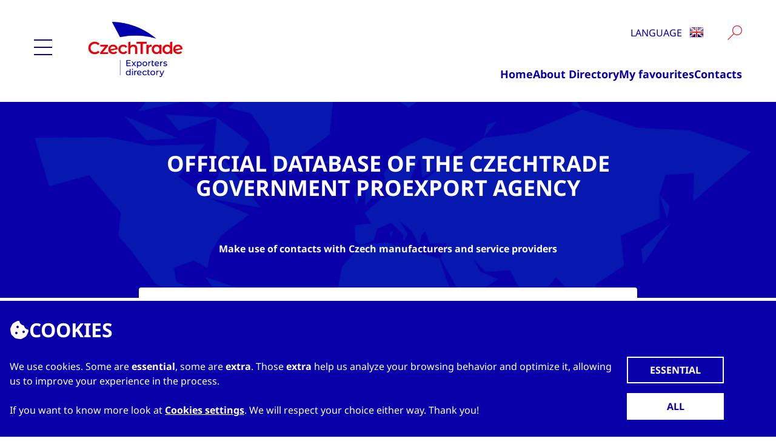

--- FILE ---
content_type: text/html; charset=utf-8
request_url: https://exporters.czechtrade.gov.cz/my-favourites
body_size: 7906
content:

  <!DOCTYPE html>
  <html lang="en">
  <head>
      
          <title>My favourites - Exporter Directory</title>    <meta http-equiv="X-UA-Compatible" content="IE=edge" />
    <meta charset="UTF-8" />
    <meta property="og:title" content="My favourites - Exporter Directory" />
    <link rel="canonical" href="https://exporters.czechtrade.gov.cz/my-favourites" />

      <meta http-equiv="X-UA-Compatible" content="IE=edge" />
      <meta name="viewport" content="width=device-width, initial-scale=1" />
      
<link href="/global/img/favicon/favicon.ico?v=fmPdReh-VpR66Sar5EXKkXjPOMFwNArUXg0hsCFe6Rg" rel="icon" sizes="32x32" />
<link href="/global/img/favicon/ct_logo_zakladni_SVG_white_bg.svg?v=hKlUg4IOdMUeXQ9a8fuGI-YICYNGMQmiLB-Yu92mVAc" rel="icon" />
<link href="/global/img/favicon/apple-touch-icon.png?v=qm38NyaVpNfLp366-BdlW976_MAhJ4mFOryEPLfC5dw" rel="apple-touch-icon" /><!-- 180×180 -->
<link href="/global/img/favicon/site.webmanifest?v=3CW3ygyomhoYBzQx-UE-3qRWv5DKBt1-mshIxx5kZr0" rel="manifest" />
    
      <link href="/ae/css/production.min.css?v=B1kw9OeNZsXihY8gS7a_7u-6wsRLg16M4jgOA631YV8" rel="stylesheet" type="text/css" />
      <link href="/_content/Kentico.Content.Web.Rcl/Content/Bundles/Public/systemPageComponents.min.css" rel="stylesheet" />

      <script type="text/javascript" src="/Kentico.Resource/WebAnalytics/Logger.js?Culture=en-US&amp;HttpStatus=200&amp;Value=0" async></script>
  </head>
  <body id="body" class="body live-site  ">
       <div class="overlay w-full h-full absolute hidden flex z-[99999]">
    <div class="flex-1 bg-cztr-white"></div>
    <div class="w-full 2xl:max-w-screen-2xl mx-auto bg-cztr-black/50 z-[99999]"></div>
    <div class="flex-1 bg-cztr-black/50 z-[99999]"></div>
</div> 
      <div>
          <header role="banner" class="m-0 p-0" data-ktc-search-exclude>
              <div class="header container 2xl:max-w-screen-2xl mx-auto">
    <div class="mainmenu absolute left-0 2xl:left-auto hidden bg-cztr-white h-full top-0 z-[99999]">
    <div class="w-[400px]">
        <div class="p-4 border-b-2 border-cztr-gray-light">

                    <a href="/" title="CzechTrade"><img src="/global/img/logo/ct_logo_sluzba_cz_RGB_ExportersDirectory.png" alt="CzechTrade" class="mb-4 md:mb-0 ml-5 h-32" /></a>
            <a href="#" class="close before:!bg-cztr-gray after:!bg-cztr-gray hover:before:!bg-cztr-blue hover:after:!bg-cztr-blue" title="Zavřít"></a>
        </div>
        <nav class="nav p-4" role="navigation" aria-label="Hlavní menu">
            <ul class="!w-full text-2xl font-bold text-cztr-blue border-cztr-blue leading-[3.5rem] pl-4" data-level="2">
                            <li >
                                <a href="https://klient.czechtrade.cz/prihlaseni?returnurl=%2f" target="_blank" title="Login">Login</a>
                            </li>
                            <li >
                                <a href="https://exporters.czechtrade.gov.cz/about-directory" target="_self" title="About Directory">About Directory</a>
                            </li>
                            <li >
                                <a href="https://exporters.czechtrade.gov.cz/my-favourites" target="_self" title="My favourites">My favourites</a>
                            </li>
                            <li >
                                <a href="https://exporters.czechtrade.gov.cz/contacts" target="_self" title="Contacts">Contacts</a>
                            </li>
            </ul>
        </nav>
        <div class="md:hidden p-4 border-t-2 border-cztr-gray-light">
            
<div class="language block relative w-48">
    <!--<a class="language__selector inline-block text-2xl md:text-base font-bold text-cztr-blue text-left md:text-center w-full p-4" href="#">-->
    <a class="language__selector inline-block text-2xl md:text-base font-bold md:font-normal text-cztr-blue text-left md:text-center w-full md:border-x md:border-t md:border-cztr-white px-4 pt-4" href="#">
        Language
        <img class="language__flag inline ml-2 mb-1" src="/global/flags_new_multisize/crop24large/EN.png" alt="EN" title="EN">
    </a>
    <!--<ul class="language__list md:absolute md:z-[1000] hidden w-full text-xl md:text-base font-bold md:font-normal text-cztr-gray md:text-cztr-blue text-left md:text-center normal-case pl-8 md:pl-4 pr-4 pt-2 pb-4 bg-cztr-white !leading-10 md:!leading-8 border-b border-l border-r">-->
    <ul class="language__list md:absolute md:z-[1000] hidden w-full text-xl md:text-base font-bold md:font-normal text-cztr-gray md:text-cztr-blue text-left md:text-center normal-case pl-8 md:pl-4 pr-4 pt-2 pb-4 bg-cztr-white md:border-x md:border-b md:border-cztr-blue !leading-10 md:!leading-8">
            <li>
                <a class="block hover:underline hover:underline-offset-4 " href="/de/meineliste">Deutsch</a>
            </li>
            <li>
                <a class="block hover:underline hover:underline-offset-4 font-bold" href="/my-favourites">English</a>
            </li>
            <li>
                <a class="block hover:underline hover:underline-offset-4 " href="/es/milista">Espa&#xF1;ol</a>
            </li>
            <li>
                <a class="block hover:underline hover:underline-offset-4 " href="/fr/maliste">Fran&#xE7;ais</a>
            </li>
            <li>
                <a class="block hover:underline hover:underline-offset-4 " href="/it/mioelenco">Italiano</a>
            </li>
            <li>
                <a class="block hover:underline hover:underline-offset-4 " href="/ru/&#x43C;&#x43E;&#x438;&#x441;&#x43F;&#x438;&#x441;&#x43E;&#x43A;">&#x420;&#x443;&#x441;&#x441;&#x43A;&#x438;&#x439; &#x44F;&#x437;&#x44B;&#x43A;</a>
            </li>
    </ul>
</div>
        </div>
    </div>
</div>
    
 <div class="2xl:max-w-screen-xl flex flex-wrap content-start items-center mx-auto px-4 pt-4 pb-6">
     <div class="hamburger self-center w-[30px] h-[30px] mr-6 rtl:ml-6 rtl:mr-0" onclick="openMenu()">
         <div class="hamburger-button bg-cztr-blue before:bg-cztr-blue after:bg-cztr-blue" ></div>
     </div>
     <a href="/home" title="CzechTrade" class="grow md:no-grow">
                <img src="/global/img/logo/ct_logo_sluzba_cz_RGB_ExportersDirectory.png" alt="CzechTrade" class="mx-auto md:mr-4 md:mb-0 md:ml-4 h-32" />
     </a>
     <div class="nav menu md:grow grid self-auto">
         <div class="search text-cztr-blue flex flex-wrap gap-x-8 pb-0 lg:pb-4 justify-end items-baseline uppercase">
             <div class="hidden lg:block" id="hamburger-menu-collapsed">
             </div>
             <div class="hidden md:block">
                 
<div class="language block relative w-48">
    <!--<a class="language__selector inline-block text-2xl md:text-base font-bold text-cztr-blue text-left md:text-center w-full p-4" href="#">-->
    <a class="language__selector inline-block text-2xl md:text-base font-bold md:font-normal text-cztr-blue text-left md:text-center w-full md:border-x md:border-t md:border-cztr-white px-4 pt-4" href="#">
        Language
        <img class="language__flag inline ml-2 mb-1" src="/global/flags_new_multisize/crop24large/EN.png" alt="EN" title="EN">
    </a>
    <!--<ul class="language__list md:absolute md:z-[1000] hidden w-full text-xl md:text-base font-bold md:font-normal text-cztr-gray md:text-cztr-blue text-left md:text-center normal-case pl-8 md:pl-4 pr-4 pt-2 pb-4 bg-cztr-white !leading-10 md:!leading-8 border-b border-l border-r">-->
    <ul class="language__list md:absolute md:z-[1000] hidden w-full text-xl md:text-base font-bold md:font-normal text-cztr-gray md:text-cztr-blue text-left md:text-center normal-case pl-8 md:pl-4 pr-4 pt-2 pb-4 bg-cztr-white md:border-x md:border-b md:border-cztr-blue !leading-10 md:!leading-8">
            <li>
                <a class="block hover:underline hover:underline-offset-4 " href="/de/meineliste">Deutsch</a>
            </li>
            <li>
                <a class="block hover:underline hover:underline-offset-4 font-bold" href="/my-favourites">English</a>
            </li>
            <li>
                <a class="block hover:underline hover:underline-offset-4 " href="/es/milista">Espa&#xF1;ol</a>
            </li>
            <li>
                <a class="block hover:underline hover:underline-offset-4 " href="/fr/maliste">Fran&#xE7;ais</a>
            </li>
            <li>
                <a class="block hover:underline hover:underline-offset-4 " href="/it/mioelenco">Italiano</a>
            </li>
            <li>
                <a class="block hover:underline hover:underline-offset-4 " href="/ru/&#x43C;&#x43E;&#x438;&#x441;&#x43F;&#x438;&#x441;&#x43E;&#x43A;">&#x420;&#x443;&#x441;&#x441;&#x43A;&#x438;&#x439; &#x44F;&#x437;&#x44B;&#x43A;</a>
            </li>
    </ul>
</div>
             </div>
             
<div class="group h-full">
    <form method="get" action="/search-results" class="searchBox h-full">
        <input name="searchtext" type="text" maxlength="1000" placeholder="Search" autocomplete="off" title="Search" aria-label="Search" class="border-b-2 text-cztr-red border-cztr-red outline-0 invisible lg:focus:visible lg:group-hover:visible pt-2 lg:group-hover:px-2 lg:focus:px-2 transition-[width] duration-500 ease-out w-0 lg:group-hover:w-48 lg:focus:w-48 peer align-top" />
        <input type="submit" value="" title="Vyhledat" aria-label="Vyhledat" class="lg:group-hover:ml-4 lg:peer-focus:ml-4 bg-[url('/cztr/images/icons/search_24x24.svg')] bg-no-repeat bg-contain inline-block w-12 h-12 lg:w-6 lg:h-6 cursor-pointer align-top" />
    </form>
</div>
         </div>
         <nav class="nav hidden lg:block" role="navigation" aria-label="Nejdůležitější stránky">
                 <ul class="text-cztr-blue text-lg font-bold flex flex-wrap gap-8 pt-4 h-full justify-end content-end">
                         <li>
                             <a class="hover:underline hover:underline-offset-4"
                                href="/home"
                                title="Home"
                                target="_self">
                                 Home
                             </a>
                         </li>
                         <li>
                             <a class="hover:underline hover:underline-offset-4"
                                href="/about-directory"
                                title="About Directory"
                                target="_self">
                                 About Directory
                             </a>
                         </li>
                         <li>
                             <a class="hover:underline hover:underline-offset-4"
                                href="/my-favourites"
                                title="My favourites"
                                target="_self">
                                 My favourites
                             </a>
                         </li>
                         <li>
                             <a class="hover:underline hover:underline-offset-4"
                                href="/contacts"
                                title="Contacts"
                                target="_self">
                                 Contacts
                             </a>
                         </li>
                 </ul>
         </nav>
     </div>
 </div>

 <script>
     function openMenu() {
        const hamburgerDiv = document.querySelector("#hamburger-div");
        hamburgerDiv.classList.add("open");

        document.querySelector(".hamburger-logo-bottom-border").classList.add("visibleLogo");   
     }
 </script>
</div>

              <!-- MASTER PAGE-->
            <div class="w-full 2xl:max-w-screen-2xl bg-cztr-blue text-cztr-white mx-auto flex flex-col items-center text-center py-5" id="layout-introduce-page" style="background-size: cover;
                background-position: center;
                padding:50px 0px;
                background-image: linear-gradient(to bottom, rgba(9, 0, 169, 0), rgba(9, 0, 169, 0)), url('/ae/images/c_map_homepage.png');">
              <p class="!text-white md:text-4xl text-3xl font-bold text-wrap lg:w-3/5 w-full p-4">
                  OFFICIAL DATABASE OF THE CZECHTRADE GOVERNMENT PROEXPORT AGENCY
              </p>

              <p class="p-5 font-bold">
                  Make use of contacts with Czech manufacturers and service providers
              </p>
               <div class="md:w-2/3 w-full p-4">
                  
<div class="flex flex-col bg-unset w-full relative">
    <div class="w-full search">
        <form method="get" action="/search-results" class="searchBox">
            <div class="predictiveSmartSearchResuts">
                <div class="flex fex-row bg-white rounded w-full border-1 border-solid border-black p-4">
                    <input id="searchbox" name="searchtext" type="text" maxlength="1000" class="text-cztr-black outline-none w-full form-control border-none active:border-none focus:border-none bg-transparent" placeholder="Enter product, service, company, Company ID No., registration number..." autocomplete="off" data-smartsearch-index="AEExporterSearch" data-smartsearch-predictive data-smartsearch-predictive-targetselector="#predictiveSearchResults" data-smartsearch-predictive-template="<a style='display:block;' href='${url}'>${title}</a>" />
                    <div class="">
                        <button type="submit" class="text-cztr-black px-2 mx-auto">
                            <i class="fas fa-search"></i>
                        </button>
                    </div>
                </div>
            </div>
        </form>
        <div class="predictiveSearchHolder">
            <div id="predictiveSearchResults" class="predictiveSearchResults z-10 border-primary border-b border-l border-r border-solid bg-cztr-white text-primary absolute w-full rounded-b flex flex-col justify-start text-left" style="display: none; z-index:1000"></div>
        </div>
    </div>
    <div class="w-full flex justify-end items-center p-3">
        <div class="text-white h-full">
            <a href="/search-results">Advanced search  <i class="fa-solid fa-angle-right text-xl px-2" ></i></a>
        </div>
    </div>
</div>
               </div>
           </div> 
          </header>
          <main class="pt-[30px] content w-full container 2xl:max-w-screen-xl px-4 py-2 mx-auto" role="main">

              
    <div class="breadcrumbs border-none">
        <ul class="flex flex-wrap items-center">
            <li class="flex items-center">
                <a href="/home" class="font-bold">Home</a>
                <span class="px-4"> / </span>
            </li>
                    <li class="flex items-center">
                        <span>My favourites</span>
                    </li>
                    <li class="w-full mt-4">
                        <p class="text-3xl font-bold text-primary uppercase m-0">My favourites</p>
                    </li>
        </ul>
    </div>

               
<div class="page">
    <div class="mt-20">
        <div class="col-xs-12">
            <section class="list mainColumn clearfix">
                        <div>
                             

<div class="group relative">
<a href="/ella-cs-s-r-o" class="cursor-pointer ml-0 flex flex-col-reverse lg:flex-row items-stretch gap-x-8 gap-y-4 py-2 border-y-2 border-cztr-white group-hover:border-cztr-blue group-hover:bg-cztr-gray-light border-solid duration-300 ease-in-out pl-6 pr-6 lg:pr-16 pt-6 lg:pt-12 pb-36 md:pb-28">    <div class="w-full lg:w-[75%]">
        <div class="mb-4 w-full">
            <div class="w-full">
                    <h2 class="text-primary font-bold text-2xl mb-0 group-hover:underline">ELLA-CS, s.r.o.</h2>
                <span class="font-bold text-italic block">Producer</span>
                    <p class="p-0 m-0 mt-4 font-normal">ELLA-CS is a medical device manufacturer that has been on the market for more than 25 years. 
We specialize in stents for gastrointestinal tract, including worldwide unique products and customized stents. 
We export to over 70 countries.</p>
            </div>
        </div>
    </div>
    <div class="w-full lg:w-[25%] mt-5 md:mt-0 mb-4 md:mb-0 bg-cztr-white flex-col content-center">
        <div class="company-block__img hidden-xs hidden-sm p-8 flex justify-center">
            <img property="logo" src="/getattachment/10128a1b-c35a-4bad-85bb-ee7ca0b1e34c/ella-cs_logo_back.png?maxsidesize=200&amp;resizemode=force" alt="ELLA-CS, s.r.o." />
        </div>
    </div>
</a>
    <div class="hidden-xs absolute inline-flex flex-col md:flex-row gap-4 ml-6 mt-[-9rem] md:mt-[-6rem]">
            <a class="button-exporter-remove" href="/MyList/RemoveFromMyList?myListNodeID=27013&amp;myListItemClass=AE.Exporter&amp;culture=en-US">
                <span class="px-2">Remove from my List </span>
                <i class="fa-solid fa-minus px-2"></i>
            </a>
    </div>
</div>
                        </div>
            </section>

            

                <div class="myList__export-link w-full text-center mt-20 text-lg">
                    <a href="/MyList/ExportToExcel?myListItemClass=AE.Exporter&amp;culture=en-US">Export My List to Excel</a>
                </div>
        </div>
    </div>
</div>
          </main>
          <footer role="contentinfo" data-ktc-search-exclude class="mb-0">
              <div class="footer w-full 2xl:max-w-screen-2xl bg-cztr-blue text-cztr-white mx-auto mt-14 flex flex-col">
    <div class="container 2xl:max-w-screen-xl mx-auto px-8 pt-8 pb-4">
        <div class="grid grid-cols-1 sm:grid-cols-2 md:grid-cols-6 xl:grid-cols-9 gap-x-24 gap-y-8">
            <div class="col-span-full sm:col-span-1 md:col-span-3">
                <img src="/global/img/logo/ct_logo_basic_RGB_White_S.png" alt="CzechTrade" title="CzechTrade" class="max-w-[50%] sm:max-w-[100%] md:max-w-[50%] mb-4" />
                <p class="text-sm mb-10">CzechTrade is a Government trade promotion agency of the Czech Republic. Its main objective is to develop international trade and cooperation between Czech and foreign entities. Wherever in the world you are, the agency is your official contact partner when looking for qualified Czech-based manufacturers and services providers.</p>
            </div>
            <nav class="col-span-full sm:col-span-1 md:col-span-3 xl:col-span-4" role="navigation" aria-label="Zkratky na nejdůležitější stránky">
                    <h3 class="uppercase !text-cztr-white font-bold mt-6 mb-4">Links</h3>
                    <ul class="text-sm mb-8 leading-6">
                            <li>
                                <a class="hover:underline hover:underline-offset-4" href="/home"  >Home</a>
                            </li>
                            <li>
                                <a class="hover:underline hover:underline-offset-4" href="/about-directory"  >About Directory</a>
                            </li>
                            <li>
                                <a class="hover:underline hover:underline-offset-4" href="/my-favourites"  >My favourites</a>
                            </li>
                            <li>
                                <a class="hover:underline hover:underline-offset-4" href="/contacts"  >Contacts</a>
                            </li>
                    </ul>
            </nav>
            
            <div class="col-span-full xl:col-span-2 text-center">
                <a href="https://www.businessinfo.cz/en"><img src="/global/img/logo/BI_logo_no-claim_white.png" class="inline-block max-w-[20%] xl:max-w-[80%] mb-12 mx-4 md:mx-8 xl:ml-auto xl:mr-0" /></a>
                <a href="https://www.mpo.gov.cz/en/"><img src="/global/img/logo/logo2.png" class="inline-block max-w-[20%] xl:max-w-[80%] mx-4 md:mx-8 mb-12 xl:ml-auto xl:mr-0" /></a>
                <a href="https://www.czechtradeoffices.com/" class="hover:underline hover:underline-offset-4 uppercase">www.czechtradeoffices.com</a>
            </div>
        </div>

        <div class="border-t border-t-cztr-white flex gap-4 text-md">
            <div class="pt-4"><span>&copy; 2024 CzechTrade</span></div>
            <nav class="nav grow" role="navigation" aria-label="Povinné informace">
            </nav>
        </div>
    </div>
</div>
          </footer>
      </div>
          


    <div id="cookies-dialog" class="cookies-dialog auto-open animate" data-ktc-search-exclude>
        <div>
            <h1><i class="fa-solid fa-cookie-bite"></i>Cookies</h1>
            <form id="consent-formpanel" data-ajax="true" data-ajax-update="#cookies-dialog" data-ajax-mode="replace-with" data-ajax-method="post" data-ajax-success="custom.forms.submitted" action="/CookieConsent/SetCookie" method="post">
                <div>
                    <div class="text">
                        <p>We use cookies. Some are <strong>essential</strong>, some are <strong>extra</strong>. Those <strong>extra</strong> help us analyze your browsing behavior and optimize it, allowing us to improve your experience in the process.<br/><br/>If you want to know more look at <a href="/cookies" title="Cookies settings">Cookies settings</a>. We will respect your choice either way. Thank you!</p>
                    </div>
                    <div class="buttons">
                        <input class="essential" type="submit" value="Essential" data-ajax-post="/CookieConsent/SetCookie?level=0" />
                        <input class="all" type="submit" value="All" data-ajax-post="/CookieConsent/SetCookie?level=1000" />
                    </div>
                </div>
                <input id="ConsentText" name="ConsentText" type="hidden" value="&lt;p&gt;We use cookies. Some are &lt;strong&gt;essential&lt;/strong&gt;, some are &lt;strong&gt;extra&lt;/strong&gt;. Those &lt;strong&gt;extra&lt;/strong&gt; help us analyze your browsing behavior and optimize it, allowing us to improve your experience in the process.&lt;br/&gt;&lt;br/&gt;If you want to know more look at &lt;a href=&quot;/cookies&quot; title=&quot;Cookies settings&quot;&gt;Cookies settings&lt;/a&gt;. We will respect your choice either way. Thank you!&lt;/p&gt;" />
                <input id="ButtonSpecificText" name="ButtonSpecificText" type="hidden" value="Essential" />
                <input id="ButtonAllText" name="ButtonAllText" type="hidden" value="All" />
                <input data-val="true" data-val-required="The ShowPanel field is required." id="ShowPanel" name="ShowPanel" type="hidden" value="True" />
            <input name="__RequestVerificationToken" type="hidden" value="CfDJ8KrVdCrxZQ5Pn2cCUyzqGYvcwbd2wKmi5BaiD7JO55Q2qiKTwQs0JdCQ46EU4kE3UNhdKJPCooRp0TgSFNL6JQ_cBqd2lyfXrx_oYa_ROh7vn7h-1RgUuo4sMVjLrrThYjGPmpMjg50cxnCRa7W6t-U" /></form>
        </div>
    </div>

      <script async src="https://www.google.com/recaptcha/api.js"></script>
<link rel="stylesheet" href="https://cdnjs.cloudflare.com/ajax/libs/font-awesome/6.6.0/css/all.min.css" integrity="sha512-Kc323vGBEqzTmouAECnVceyQqyqdsSiqLQISBL29aUW4U/M7pSPA/gEUZQqv1cwx4OnYxTxve5UMg5GT6L4JJg==" crossorigin="anonymous" referrerpolicy="no-referrer" />
<link rel="stylesheet" href="https://cdn.jsdelivr.net/npm/swiper@11/swiper-bundle.min.css" />

    <script src="/ae/js/production.min.js?v=_gyTGyxxprB-l8V_0KOer0KnWMp_eGmOfsC9kCFJN_U"></script>
    <script src="/ae/js/googleanalytics.js?v=aesC5NP3FJ-wTbZJ3EqdD2JXdZ2iBCrbqaOhMy6Wj5o" async></script>


  </body>
  </html>


--- FILE ---
content_type: image/svg+xml
request_url: https://exporters.czechtrade.gov.cz/cztr/images/icons/search_24x24.svg
body_size: 457
content:
<?xml version="1.0" encoding="UTF-8"?><svg id="Vrstva_2" xmlns="http://www.w3.org/2000/svg" viewBox="0 0 19.35 19.35"><defs><style>.cls-1{fill:#ed1c24;}</style></defs><g id="Vrstva_1-2"><path class="cls-1" d="M12.85,0c-3.59,0-6.5,2.91-6.5,6.5,0,1.61,.59,3.09,1.57,4.23L0,18.65l.71,.71,7.92-7.92c1.14,.97,2.61,1.57,4.23,1.57,3.59,0,6.5-2.91,6.5-6.5S16.44,0,12.85,0Zm0,12c-3.03,0-5.5-2.47-5.5-5.5S9.82,1,12.85,1s5.5,2.47,5.5,5.5-2.47,5.5-5.5,5.5Z"/></g></svg>